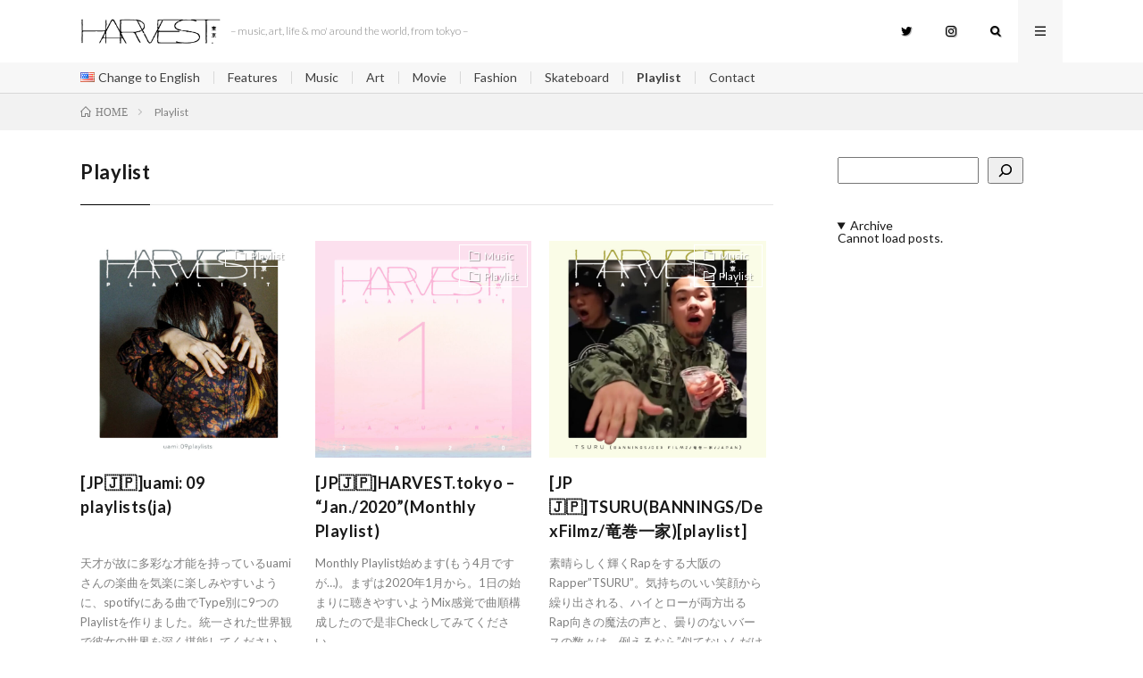

--- FILE ---
content_type: text/html; charset=UTF-8
request_url: http://harvest.tokyo/category/playlist/
body_size: 16142
content:
<!DOCTYPE html>
<html lang="ja" prefix="og: http://ogp.me/ns#">
<head prefix="og: http://ogp.me/ns# fb: http://ogp.me/ns/fb# article: http://ogp.me/ns/article#">
<meta charset="UTF-8">
<title>Playlist│HARVEST</title>
<meta name='robots' content='max-image-preview:large' />
<link rel="alternate" href="https://harvest.tokyo/category/playlist/" hreflang="ja" />
<link rel="alternate" href="https://harvest.tokyo/category/playlist-en/" hreflang="en" />
<link rel='dns-prefetch' href='//webfonts.xserver.jp' />
<link rel='dns-prefetch' href='//www.googletagmanager.com' />
<style id='wp-img-auto-sizes-contain-inline-css' type='text/css'>
img:is([sizes=auto i],[sizes^="auto," i]){contain-intrinsic-size:3000px 1500px}
/*# sourceURL=wp-img-auto-sizes-contain-inline-css */
</style>
<style id='wp-block-library-inline-css' type='text/css'>
:root{--wp-block-synced-color:#7a00df;--wp-block-synced-color--rgb:122,0,223;--wp-bound-block-color:var(--wp-block-synced-color);--wp-editor-canvas-background:#ddd;--wp-admin-theme-color:#007cba;--wp-admin-theme-color--rgb:0,124,186;--wp-admin-theme-color-darker-10:#006ba1;--wp-admin-theme-color-darker-10--rgb:0,107,160.5;--wp-admin-theme-color-darker-20:#005a87;--wp-admin-theme-color-darker-20--rgb:0,90,135;--wp-admin-border-width-focus:2px}@media (min-resolution:192dpi){:root{--wp-admin-border-width-focus:1.5px}}.wp-element-button{cursor:pointer}:root .has-very-light-gray-background-color{background-color:#eee}:root .has-very-dark-gray-background-color{background-color:#313131}:root .has-very-light-gray-color{color:#eee}:root .has-very-dark-gray-color{color:#313131}:root .has-vivid-green-cyan-to-vivid-cyan-blue-gradient-background{background:linear-gradient(135deg,#00d084,#0693e3)}:root .has-purple-crush-gradient-background{background:linear-gradient(135deg,#34e2e4,#4721fb 50%,#ab1dfe)}:root .has-hazy-dawn-gradient-background{background:linear-gradient(135deg,#faaca8,#dad0ec)}:root .has-subdued-olive-gradient-background{background:linear-gradient(135deg,#fafae1,#67a671)}:root .has-atomic-cream-gradient-background{background:linear-gradient(135deg,#fdd79a,#004a59)}:root .has-nightshade-gradient-background{background:linear-gradient(135deg,#330968,#31cdcf)}:root .has-midnight-gradient-background{background:linear-gradient(135deg,#020381,#2874fc)}:root{--wp--preset--font-size--normal:16px;--wp--preset--font-size--huge:42px}.has-regular-font-size{font-size:1em}.has-larger-font-size{font-size:2.625em}.has-normal-font-size{font-size:var(--wp--preset--font-size--normal)}.has-huge-font-size{font-size:var(--wp--preset--font-size--huge)}.has-text-align-center{text-align:center}.has-text-align-left{text-align:left}.has-text-align-right{text-align:right}.has-fit-text{white-space:nowrap!important}#end-resizable-editor-section{display:none}.aligncenter{clear:both}.items-justified-left{justify-content:flex-start}.items-justified-center{justify-content:center}.items-justified-right{justify-content:flex-end}.items-justified-space-between{justify-content:space-between}.screen-reader-text{border:0;clip-path:inset(50%);height:1px;margin:-1px;overflow:hidden;padding:0;position:absolute;width:1px;word-wrap:normal!important}.screen-reader-text:focus{background-color:#ddd;clip-path:none;color:#444;display:block;font-size:1em;height:auto;left:5px;line-height:normal;padding:15px 23px 14px;text-decoration:none;top:5px;width:auto;z-index:100000}html :where(.has-border-color){border-style:solid}html :where([style*=border-top-color]){border-top-style:solid}html :where([style*=border-right-color]){border-right-style:solid}html :where([style*=border-bottom-color]){border-bottom-style:solid}html :where([style*=border-left-color]){border-left-style:solid}html :where([style*=border-width]){border-style:solid}html :where([style*=border-top-width]){border-top-style:solid}html :where([style*=border-right-width]){border-right-style:solid}html :where([style*=border-bottom-width]){border-bottom-style:solid}html :where([style*=border-left-width]){border-left-style:solid}html :where(img[class*=wp-image-]){height:auto;max-width:100%}:where(figure){margin:0 0 1em}html :where(.is-position-sticky){--wp-admin--admin-bar--position-offset:var(--wp-admin--admin-bar--height,0px)}@media screen and (max-width:600px){html :where(.is-position-sticky){--wp-admin--admin-bar--position-offset:0px}}

/*# sourceURL=wp-block-library-inline-css */
</style><style id='wp-block-archives-inline-css' type='text/css'>
.wp-block-archives{box-sizing:border-box}.wp-block-archives-dropdown label{display:block}
/*# sourceURL=http://harvest.tokyo/wp-includes/blocks/archives/style.min.css */
</style>
<style id='wp-block-categories-inline-css' type='text/css'>
.wp-block-categories{box-sizing:border-box}.wp-block-categories.alignleft{margin-right:2em}.wp-block-categories.alignright{margin-left:2em}.wp-block-categories.wp-block-categories-dropdown.aligncenter{text-align:center}.wp-block-categories .wp-block-categories__label{display:block;width:100%}
/*# sourceURL=http://harvest.tokyo/wp-includes/blocks/categories/style.min.css */
</style>
<style id='wp-block-heading-inline-css' type='text/css'>
h1:where(.wp-block-heading).has-background,h2:where(.wp-block-heading).has-background,h3:where(.wp-block-heading).has-background,h4:where(.wp-block-heading).has-background,h5:where(.wp-block-heading).has-background,h6:where(.wp-block-heading).has-background{padding:1.25em 2.375em}h1.has-text-align-left[style*=writing-mode]:where([style*=vertical-lr]),h1.has-text-align-right[style*=writing-mode]:where([style*=vertical-rl]),h2.has-text-align-left[style*=writing-mode]:where([style*=vertical-lr]),h2.has-text-align-right[style*=writing-mode]:where([style*=vertical-rl]),h3.has-text-align-left[style*=writing-mode]:where([style*=vertical-lr]),h3.has-text-align-right[style*=writing-mode]:where([style*=vertical-rl]),h4.has-text-align-left[style*=writing-mode]:where([style*=vertical-lr]),h4.has-text-align-right[style*=writing-mode]:where([style*=vertical-rl]),h5.has-text-align-left[style*=writing-mode]:where([style*=vertical-lr]),h5.has-text-align-right[style*=writing-mode]:where([style*=vertical-rl]),h6.has-text-align-left[style*=writing-mode]:where([style*=vertical-lr]),h6.has-text-align-right[style*=writing-mode]:where([style*=vertical-rl]){rotate:180deg}
/*# sourceURL=http://harvest.tokyo/wp-includes/blocks/heading/style.min.css */
</style>
<style id='wp-block-search-inline-css' type='text/css'>
.wp-block-search__button{margin-left:10px;word-break:normal}.wp-block-search__button.has-icon{line-height:0}.wp-block-search__button svg{height:1.25em;min-height:24px;min-width:24px;width:1.25em;fill:currentColor;vertical-align:text-bottom}:where(.wp-block-search__button){border:1px solid #ccc;padding:6px 10px}.wp-block-search__inside-wrapper{display:flex;flex:auto;flex-wrap:nowrap;max-width:100%}.wp-block-search__label{width:100%}.wp-block-search.wp-block-search__button-only .wp-block-search__button{box-sizing:border-box;display:flex;flex-shrink:0;justify-content:center;margin-left:0;max-width:100%}.wp-block-search.wp-block-search__button-only .wp-block-search__inside-wrapper{min-width:0!important;transition-property:width}.wp-block-search.wp-block-search__button-only .wp-block-search__input{flex-basis:100%;transition-duration:.3s}.wp-block-search.wp-block-search__button-only.wp-block-search__searchfield-hidden,.wp-block-search.wp-block-search__button-only.wp-block-search__searchfield-hidden .wp-block-search__inside-wrapper{overflow:hidden}.wp-block-search.wp-block-search__button-only.wp-block-search__searchfield-hidden .wp-block-search__input{border-left-width:0!important;border-right-width:0!important;flex-basis:0;flex-grow:0;margin:0;min-width:0!important;padding-left:0!important;padding-right:0!important;width:0!important}:where(.wp-block-search__input){appearance:none;border:1px solid #949494;flex-grow:1;font-family:inherit;font-size:inherit;font-style:inherit;font-weight:inherit;letter-spacing:inherit;line-height:inherit;margin-left:0;margin-right:0;min-width:3rem;padding:8px;text-decoration:unset!important;text-transform:inherit}:where(.wp-block-search__button-inside .wp-block-search__inside-wrapper){background-color:#fff;border:1px solid #949494;box-sizing:border-box;padding:4px}:where(.wp-block-search__button-inside .wp-block-search__inside-wrapper) .wp-block-search__input{border:none;border-radius:0;padding:0 4px}:where(.wp-block-search__button-inside .wp-block-search__inside-wrapper) .wp-block-search__input:focus{outline:none}:where(.wp-block-search__button-inside .wp-block-search__inside-wrapper) :where(.wp-block-search__button){padding:4px 8px}.wp-block-search.aligncenter .wp-block-search__inside-wrapper{margin:auto}.wp-block[data-align=right] .wp-block-search.wp-block-search__button-only .wp-block-search__inside-wrapper{float:right}
/*# sourceURL=http://harvest.tokyo/wp-includes/blocks/search/style.min.css */
</style>
<style id='wp-block-details-inline-css' type='text/css'>
.wp-block-details{box-sizing:border-box}.wp-block-details summary{cursor:pointer}
/*# sourceURL=http://harvest.tokyo/wp-includes/blocks/details/style.min.css */
</style>
<style id='wp-block-group-inline-css' type='text/css'>
.wp-block-group{box-sizing:border-box}:where(.wp-block-group.wp-block-group-is-layout-constrained){position:relative}
/*# sourceURL=http://harvest.tokyo/wp-includes/blocks/group/style.min.css */
</style>
<style id='wp-block-paragraph-inline-css' type='text/css'>
.is-small-text{font-size:.875em}.is-regular-text{font-size:1em}.is-large-text{font-size:2.25em}.is-larger-text{font-size:3em}.has-drop-cap:not(:focus):first-letter{float:left;font-size:8.4em;font-style:normal;font-weight:100;line-height:.68;margin:.05em .1em 0 0;text-transform:uppercase}body.rtl .has-drop-cap:not(:focus):first-letter{float:none;margin-left:.1em}p.has-drop-cap.has-background{overflow:hidden}:root :where(p.has-background){padding:1.25em 2.375em}:where(p.has-text-color:not(.has-link-color)) a{color:inherit}p.has-text-align-left[style*="writing-mode:vertical-lr"],p.has-text-align-right[style*="writing-mode:vertical-rl"]{rotate:180deg}
/*# sourceURL=http://harvest.tokyo/wp-includes/blocks/paragraph/style.min.css */
</style>
<style id='js-archive-list-archive-widget-style-inline-css' type='text/css'>
/*!***************************************************************************************************************************************************************************************************************************************!*\
  !*** css ./node_modules/css-loader/dist/cjs.js??ruleSet[1].rules[4].use[1]!./node_modules/postcss-loader/dist/cjs.js??ruleSet[1].rules[4].use[2]!./node_modules/sass-loader/dist/cjs.js??ruleSet[1].rules[4].use[3]!./src/style.scss ***!
  \***************************************************************************************************************************************************************************************************************************************/
@charset "UTF-8";
/**
 * The following styles get applied both on the front of your site
 * and in the editor.
 *
 * Replace them with your own styles or remove the file completely.
 */
.js-archive-list a,
.js-archive-list a:focus,
.js-archive-list a:hover {
  text-decoration: none;
}
.js-archive-list .loading {
  display: inline-block;
  padding-left: 5px;
  vertical-align: middle;
  width: 25px;
}

.jal-hide {
  display: none;
}

.widget_jaw_widget ul.jaw_widget,
ul.jaw_widget ul,
body .wp-block-js-archive-list-archive-widget ul.jaw_widget,
body .wp-block-js-archive-list-archive-widget ul.jaw_widget ul,
body ul.jaw_widget {
  list-style: none;
  margin-left: 0;
  padding-left: 0;
}

.widget_jaw_widget ul.jaw_widget li,
.wp-block-js-archive-list-archive-widget ul.jaw_widget li,
.jaw_widget ul li {
  padding-left: 1rem;
  list-style: none;
}
.widget_jaw_widget ul.jaw_widget li::before,
.wp-block-js-archive-list-archive-widget ul.jaw_widget li::before,
.jaw_widget ul li::before {
  content: "";
}
.widget_jaw_widget ul.jaw_widget li .post-date,
.wp-block-js-archive-list-archive-widget ul.jaw_widget li .post-date,
.jaw_widget ul li .post-date {
  padding-left: 5px;
}
.widget_jaw_widget ul.jaw_widget li .post-date::before,
.wp-block-js-archive-list-archive-widget ul.jaw_widget li .post-date::before,
.jaw_widget ul li .post-date::before {
  content: "—";
  padding-right: 5px;
}

/** Bullet's padding **/
.jaw_symbol {
  margin-right: 0.5rem;
}

/*# sourceMappingURL=style-index.css.map*/
/*# sourceURL=http://harvest.tokyo/wp-content/plugins/jquery-archive-list-widget/build/style-index.css */
</style>
<style id='global-styles-inline-css' type='text/css'>
:root{--wp--preset--aspect-ratio--square: 1;--wp--preset--aspect-ratio--4-3: 4/3;--wp--preset--aspect-ratio--3-4: 3/4;--wp--preset--aspect-ratio--3-2: 3/2;--wp--preset--aspect-ratio--2-3: 2/3;--wp--preset--aspect-ratio--16-9: 16/9;--wp--preset--aspect-ratio--9-16: 9/16;--wp--preset--color--black: #000000;--wp--preset--color--cyan-bluish-gray: #abb8c3;--wp--preset--color--white: #ffffff;--wp--preset--color--pale-pink: #f78da7;--wp--preset--color--vivid-red: #cf2e2e;--wp--preset--color--luminous-vivid-orange: #ff6900;--wp--preset--color--luminous-vivid-amber: #fcb900;--wp--preset--color--light-green-cyan: #7bdcb5;--wp--preset--color--vivid-green-cyan: #00d084;--wp--preset--color--pale-cyan-blue: #8ed1fc;--wp--preset--color--vivid-cyan-blue: #0693e3;--wp--preset--color--vivid-purple: #9b51e0;--wp--preset--gradient--vivid-cyan-blue-to-vivid-purple: linear-gradient(135deg,rgb(6,147,227) 0%,rgb(155,81,224) 100%);--wp--preset--gradient--light-green-cyan-to-vivid-green-cyan: linear-gradient(135deg,rgb(122,220,180) 0%,rgb(0,208,130) 100%);--wp--preset--gradient--luminous-vivid-amber-to-luminous-vivid-orange: linear-gradient(135deg,rgb(252,185,0) 0%,rgb(255,105,0) 100%);--wp--preset--gradient--luminous-vivid-orange-to-vivid-red: linear-gradient(135deg,rgb(255,105,0) 0%,rgb(207,46,46) 100%);--wp--preset--gradient--very-light-gray-to-cyan-bluish-gray: linear-gradient(135deg,rgb(238,238,238) 0%,rgb(169,184,195) 100%);--wp--preset--gradient--cool-to-warm-spectrum: linear-gradient(135deg,rgb(74,234,220) 0%,rgb(151,120,209) 20%,rgb(207,42,186) 40%,rgb(238,44,130) 60%,rgb(251,105,98) 80%,rgb(254,248,76) 100%);--wp--preset--gradient--blush-light-purple: linear-gradient(135deg,rgb(255,206,236) 0%,rgb(152,150,240) 100%);--wp--preset--gradient--blush-bordeaux: linear-gradient(135deg,rgb(254,205,165) 0%,rgb(254,45,45) 50%,rgb(107,0,62) 100%);--wp--preset--gradient--luminous-dusk: linear-gradient(135deg,rgb(255,203,112) 0%,rgb(199,81,192) 50%,rgb(65,88,208) 100%);--wp--preset--gradient--pale-ocean: linear-gradient(135deg,rgb(255,245,203) 0%,rgb(182,227,212) 50%,rgb(51,167,181) 100%);--wp--preset--gradient--electric-grass: linear-gradient(135deg,rgb(202,248,128) 0%,rgb(113,206,126) 100%);--wp--preset--gradient--midnight: linear-gradient(135deg,rgb(2,3,129) 0%,rgb(40,116,252) 100%);--wp--preset--font-size--small: 13px;--wp--preset--font-size--medium: 20px;--wp--preset--font-size--large: 36px;--wp--preset--font-size--x-large: 42px;--wp--preset--spacing--20: 0.44rem;--wp--preset--spacing--30: 0.67rem;--wp--preset--spacing--40: 1rem;--wp--preset--spacing--50: 1.5rem;--wp--preset--spacing--60: 2.25rem;--wp--preset--spacing--70: 3.38rem;--wp--preset--spacing--80: 5.06rem;--wp--preset--shadow--natural: 6px 6px 9px rgba(0, 0, 0, 0.2);--wp--preset--shadow--deep: 12px 12px 50px rgba(0, 0, 0, 0.4);--wp--preset--shadow--sharp: 6px 6px 0px rgba(0, 0, 0, 0.2);--wp--preset--shadow--outlined: 6px 6px 0px -3px rgb(255, 255, 255), 6px 6px rgb(0, 0, 0);--wp--preset--shadow--crisp: 6px 6px 0px rgb(0, 0, 0);}:where(.is-layout-flex){gap: 0.5em;}:where(.is-layout-grid){gap: 0.5em;}body .is-layout-flex{display: flex;}.is-layout-flex{flex-wrap: wrap;align-items: center;}.is-layout-flex > :is(*, div){margin: 0;}body .is-layout-grid{display: grid;}.is-layout-grid > :is(*, div){margin: 0;}:where(.wp-block-columns.is-layout-flex){gap: 2em;}:where(.wp-block-columns.is-layout-grid){gap: 2em;}:where(.wp-block-post-template.is-layout-flex){gap: 1.25em;}:where(.wp-block-post-template.is-layout-grid){gap: 1.25em;}.has-black-color{color: var(--wp--preset--color--black) !important;}.has-cyan-bluish-gray-color{color: var(--wp--preset--color--cyan-bluish-gray) !important;}.has-white-color{color: var(--wp--preset--color--white) !important;}.has-pale-pink-color{color: var(--wp--preset--color--pale-pink) !important;}.has-vivid-red-color{color: var(--wp--preset--color--vivid-red) !important;}.has-luminous-vivid-orange-color{color: var(--wp--preset--color--luminous-vivid-orange) !important;}.has-luminous-vivid-amber-color{color: var(--wp--preset--color--luminous-vivid-amber) !important;}.has-light-green-cyan-color{color: var(--wp--preset--color--light-green-cyan) !important;}.has-vivid-green-cyan-color{color: var(--wp--preset--color--vivid-green-cyan) !important;}.has-pale-cyan-blue-color{color: var(--wp--preset--color--pale-cyan-blue) !important;}.has-vivid-cyan-blue-color{color: var(--wp--preset--color--vivid-cyan-blue) !important;}.has-vivid-purple-color{color: var(--wp--preset--color--vivid-purple) !important;}.has-black-background-color{background-color: var(--wp--preset--color--black) !important;}.has-cyan-bluish-gray-background-color{background-color: var(--wp--preset--color--cyan-bluish-gray) !important;}.has-white-background-color{background-color: var(--wp--preset--color--white) !important;}.has-pale-pink-background-color{background-color: var(--wp--preset--color--pale-pink) !important;}.has-vivid-red-background-color{background-color: var(--wp--preset--color--vivid-red) !important;}.has-luminous-vivid-orange-background-color{background-color: var(--wp--preset--color--luminous-vivid-orange) !important;}.has-luminous-vivid-amber-background-color{background-color: var(--wp--preset--color--luminous-vivid-amber) !important;}.has-light-green-cyan-background-color{background-color: var(--wp--preset--color--light-green-cyan) !important;}.has-vivid-green-cyan-background-color{background-color: var(--wp--preset--color--vivid-green-cyan) !important;}.has-pale-cyan-blue-background-color{background-color: var(--wp--preset--color--pale-cyan-blue) !important;}.has-vivid-cyan-blue-background-color{background-color: var(--wp--preset--color--vivid-cyan-blue) !important;}.has-vivid-purple-background-color{background-color: var(--wp--preset--color--vivid-purple) !important;}.has-black-border-color{border-color: var(--wp--preset--color--black) !important;}.has-cyan-bluish-gray-border-color{border-color: var(--wp--preset--color--cyan-bluish-gray) !important;}.has-white-border-color{border-color: var(--wp--preset--color--white) !important;}.has-pale-pink-border-color{border-color: var(--wp--preset--color--pale-pink) !important;}.has-vivid-red-border-color{border-color: var(--wp--preset--color--vivid-red) !important;}.has-luminous-vivid-orange-border-color{border-color: var(--wp--preset--color--luminous-vivid-orange) !important;}.has-luminous-vivid-amber-border-color{border-color: var(--wp--preset--color--luminous-vivid-amber) !important;}.has-light-green-cyan-border-color{border-color: var(--wp--preset--color--light-green-cyan) !important;}.has-vivid-green-cyan-border-color{border-color: var(--wp--preset--color--vivid-green-cyan) !important;}.has-pale-cyan-blue-border-color{border-color: var(--wp--preset--color--pale-cyan-blue) !important;}.has-vivid-cyan-blue-border-color{border-color: var(--wp--preset--color--vivid-cyan-blue) !important;}.has-vivid-purple-border-color{border-color: var(--wp--preset--color--vivid-purple) !important;}.has-vivid-cyan-blue-to-vivid-purple-gradient-background{background: var(--wp--preset--gradient--vivid-cyan-blue-to-vivid-purple) !important;}.has-light-green-cyan-to-vivid-green-cyan-gradient-background{background: var(--wp--preset--gradient--light-green-cyan-to-vivid-green-cyan) !important;}.has-luminous-vivid-amber-to-luminous-vivid-orange-gradient-background{background: var(--wp--preset--gradient--luminous-vivid-amber-to-luminous-vivid-orange) !important;}.has-luminous-vivid-orange-to-vivid-red-gradient-background{background: var(--wp--preset--gradient--luminous-vivid-orange-to-vivid-red) !important;}.has-very-light-gray-to-cyan-bluish-gray-gradient-background{background: var(--wp--preset--gradient--very-light-gray-to-cyan-bluish-gray) !important;}.has-cool-to-warm-spectrum-gradient-background{background: var(--wp--preset--gradient--cool-to-warm-spectrum) !important;}.has-blush-light-purple-gradient-background{background: var(--wp--preset--gradient--blush-light-purple) !important;}.has-blush-bordeaux-gradient-background{background: var(--wp--preset--gradient--blush-bordeaux) !important;}.has-luminous-dusk-gradient-background{background: var(--wp--preset--gradient--luminous-dusk) !important;}.has-pale-ocean-gradient-background{background: var(--wp--preset--gradient--pale-ocean) !important;}.has-electric-grass-gradient-background{background: var(--wp--preset--gradient--electric-grass) !important;}.has-midnight-gradient-background{background: var(--wp--preset--gradient--midnight) !important;}.has-small-font-size{font-size: var(--wp--preset--font-size--small) !important;}.has-medium-font-size{font-size: var(--wp--preset--font-size--medium) !important;}.has-large-font-size{font-size: var(--wp--preset--font-size--large) !important;}.has-x-large-font-size{font-size: var(--wp--preset--font-size--x-large) !important;}
/*# sourceURL=global-styles-inline-css */
</style>

<style id='classic-theme-styles-inline-css' type='text/css'>
/*! This file is auto-generated */
.wp-block-button__link{color:#fff;background-color:#32373c;border-radius:9999px;box-shadow:none;text-decoration:none;padding:calc(.667em + 2px) calc(1.333em + 2px);font-size:1.125em}.wp-block-file__button{background:#32373c;color:#fff;text-decoration:none}
/*# sourceURL=/wp-includes/css/classic-themes.min.css */
</style>
<link rel='stylesheet' id='contact-form-7-css' href='http://harvest.tokyo/wp-content/plugins/contact-form-7/includes/css/styles.css?ver=6.0.4' type='text/css' media='all' />
<script type="text/javascript" src="http://harvest.tokyo/wp-includes/js/jquery/jquery.min.js?ver=3.7.1" id="jquery-core-js"></script>
<script type="text/javascript" src="http://harvest.tokyo/wp-includes/js/jquery/jquery-migrate.min.js?ver=3.4.1" id="jquery-migrate-js"></script>
<script type="text/javascript" src="//webfonts.xserver.jp/js/xserverv3.js?fadein=0&amp;ver=2.0.8" id="typesquare_std-js"></script>
<link rel="https://api.w.org/" href="https://harvest.tokyo/wp-json/" /><link rel="alternate" title="JSON" type="application/json" href="https://harvest.tokyo/wp-json/wp/v2/categories/29" /><meta name="generator" content="Site Kit by Google 1.148.0" /><link rel="stylesheet" href="http://harvest.tokyo/wp-content/themes/lionmedia/style.css">
<link rel="stylesheet" href="http://harvest.tokyo/wp-content/themes/lionmedia-child/style.css">
<link rel="stylesheet" href="http://harvest.tokyo/wp-content/themes/lionmedia/css/icon.css">
<link rel="stylesheet" href="https://fonts.googleapis.com/css?family=Lato:400,700,900">
<meta http-equiv="X-UA-Compatible" content="IE=edge">
<meta name="viewport" content="width=device-width, initial-scale=1, shrink-to-fit=no">
<link rel="dns-prefetch" href="//www.google.com">
<link rel="dns-prefetch" href="//www.google-analytics.com">
<link rel="dns-prefetch" href="//fonts.googleapis.com">
<link rel="dns-prefetch" href="//fonts.gstatic.com">
<link rel="dns-prefetch" href="//pagead2.googlesyndication.com">
<link rel="dns-prefetch" href="//googleads.g.doubleclick.net">
<link rel="dns-prefetch" href="//www.gstatic.com">
<style type="text/css">
.l-header,
.searchNavi__title,
.key__cat,
.eyecatch__cat,
.rankingBox__title,
.categoryDescription,
.pagetop,
.contactTable__header .required,
.heading.heading-primary .heading__bg,
.btn__link:hover,
.widget .tag-cloud-link:hover,
.comment-respond .submit:hover,
.comments__list .comment-reply-link:hover,
.widget .calendar_wrap tbody a:hover,
.comments__list .comment-meta,
.ctaPost__btn{background:#ffffff;}

.heading.heading-first,
.heading.heading-widget::before,
.heading.heading-footer::before,
.btn__link,
.widget .tag-cloud-link,
.comment-respond .submit,
.comments__list .comment-reply-link,
.content a:hover,
.t-light .l-footer,
.ctaPost__btn{border-color:#ffffff;}

.categoryBox__title,
.dateList__item a[rel=tag]:hover,
.dateList__item a[rel=category]:hover,
.copySns__copyLink:hover,
.btn__link,
.widget .tag-cloud-link,
.comment-respond .submit,
.comments__list .comment-reply-link,
.widget a:hover,
.widget ul li .rsswidget,
.content a,
.related__title,
.ctaPost__btn:hover{color:#ffffff;}

.c-user01 {color:#000 !important}
.bgc-user01 {background:#000 !important}
.hc-user01:hover {color:#000 !important}
.c-user02 {color:#000 !important}
.bgc-user02 {background:#000 !important}
.hc-user02:hover {color:#000 !important}
.c-user03 {color:#000 !important}
.bgc-user03 {background:#000 !important}
.hc-user03:hover {color:#000 !important}
.c-user04 {color:#000 !important}
.bgc-user04 {background:#000 !important}
.hc-user04:hover {color:#000 !important}
.c-user05 {color:#000 !important}
.bgc-user05 {background:#000 !important}
.hc-user05:hover {color:#000 !important}

</style>
<style type="text/css">.broken_link, a.broken_link {
	text-decoration: line-through;
}</style><link rel="icon" href="https://harvest.tokyo/wp-content/uploads/2018/03/A-150x150.jpeg" sizes="32x32" />
<link rel="icon" href="https://harvest.tokyo/wp-content/uploads/2018/03/A.jpeg" sizes="192x192" />
<link rel="apple-touch-icon" href="https://harvest.tokyo/wp-content/uploads/2018/03/A.jpeg" />
<meta name="msapplication-TileImage" content="https://harvest.tokyo/wp-content/uploads/2018/03/A.jpeg" />
<meta property="og:site_name" content="HARVEST" />
<meta property="og:type" content="website" />
<meta property="og:title" content="Playlist│HARVEST" />
<meta property="og:description" content="- music, art, life &amp; mo&#039; around the world, from tokyo -" />
<meta property="og:url" content="https://harvest.tokyo/category/playlist/" />
<meta property="og:image" content="http://harvest2020.xsrv.jp/wp-content/uploads/2025/03/harvest_ogp.jpg" />
<meta name="twitter:card" content="summary" />








<link href="https://fonts.googleapis.com/css?family=Lato:300" rel="stylesheet">
<meta name="twitter:card" content="summary_large_image">
<meta name="twitter:site" content="@HARVEST_TOKYO">
<meta name="twitter:creator" content="@HARVEST_TOKYO" />
<meta name="twitter:url" content="http://harvest.tokyo/category/playlist/" />
<meta name="twitter:title" content="  Playlist">
<meta name="twitter:description" content="天才が故に多彩な才能を持っているuamiさんの楽曲を気楽に楽しみやすいように、spotifyにある曲でType別...">
<meta name="twitter:image" content="https://harvest.tokyo/wp-content/uploads/2020/09/uami_09pl.jpg">


<script data-ad-client="ca-pub-6735491662512806" async src="https://pagead2.googlesyndication.com/pagead/js/adsbygoogle.js"></script>
</head>





<body class="t-light">

  
  <!--l-header-->
  <header class="l-header">
    <div class="container">
      
      <div class="siteTitle">

              <p class="siteTitle__logo">
          <a class="siteTitle__link" href="https://harvest.tokyo">
            <img src="https://harvest.tokyo/wp-content/uploads/2019/11/logo_w_.jpg" class="siteTitle__img" alt="HARVEST" width="2000" height="380" >          </a>
          <span class="siteTitle__sub">&#8211; music, art, life &amp; mo&#039; around the world, from tokyo &#8211;</span>
		</p>	        </div>
      
      <nav class="menuNavi">      
                <ul class="menuNavi__list">
		              <li class="menuNavi__item u-none-sp u-txtShdw"><a class="menuNavi__link icon-twitter" href="https://twitter.com/HARVEST_TOKYO"></a></li>
		              <li class="menuNavi__item u-none-sp u-txtShdw"><a class="menuNavi__link icon-instagram" href="http://instagram.com/harvest.tokyo"></a></li>
		              <li class="menuNavi__item u-txtShdw"><span class="menuNavi__link icon-search" id="menuNavi__search" onclick="toggle__search();"></span></li>
            <li class="menuNavi__item u-txtShdw"><span class="menuNavi__link menuNavi__link-current icon-menu" id="menuNavi__menu" onclick="toggle__menu();"></span></li>
                  </ul>
      </nav>
      
    </div>
  
  <!--l-extra-->
        <div class="l-extraNone" id="extra__search">
      <div class="container">
        <div class="searchNavi">
                    
                <div class="searchBox">
        <form class="searchBox__form" method="get" target="_top" action="https://harvest.tokyo/" >
          <input class="searchBox__input" type="text" maxlength="50" name="s" placeholder="記事検索"><button class="searchBox__submit icon-search" type="submit" value="search"> </button>
        </form>
      </div>        </div>
      </div>
    </div>
        
    <div class="l-extra" id="extra__menu">
      <div class="container container-max">
        <nav class="globalNavi">
          <ul class="globalNavi__list">
          	        <li id="menu-item-14897-en" class="lang-item lang-item-5 lang-item-en lang-item-first menu-item menu-item-type-custom menu-item-object-custom menu-item-14897-en"><a href="https://harvest.tokyo/category/playlist-en/" hreflang="en-US" lang="en-US"><img src="[data-uri]" alt="" width="16" height="11" style="width: 16px; height: 11px;" /><span style="margin-left:0.3em;">Change to English</span></a></li>
<li id="menu-item-14917" class="menu-item menu-item-type-taxonomy menu-item-object-category menu-item-14917"><a href="https://harvest.tokyo/category/feature/">Features</a></li>
<li id="menu-item-14893" class="menu-item menu-item-type-taxonomy menu-item-object-category menu-item-14893"><a href="https://harvest.tokyo/category/music/">Music</a></li>
<li id="menu-item-14894" class="menu-item menu-item-type-taxonomy menu-item-object-category menu-item-14894"><a href="https://harvest.tokyo/category/art/">Art</a></li>
<li id="menu-item-14903" class="menu-item menu-item-type-taxonomy menu-item-object-category menu-item-14903"><a href="https://harvest.tokyo/category/movie/">Movie</a></li>
<li id="menu-item-14862" class="menu-item menu-item-type-taxonomy menu-item-object-category menu-item-14862"><a href="https://harvest.tokyo/category/fashion/">Fashion</a></li>
<li id="menu-item-14863" class="menu-item menu-item-type-taxonomy menu-item-object-category menu-item-14863"><a href="https://harvest.tokyo/category/skateboard/">Skateboard</a></li>
<li id="menu-item-14864" class="menu-item menu-item-type-taxonomy menu-item-object-category current-menu-item menu-item-14864"><a href="https://harvest.tokyo/category/playlist/" aria-current="page">Playlist</a></li>
<li id="menu-item-14678" class="menu-item menu-item-type-post_type menu-item-object-page menu-item-14678"><a href="https://harvest.tokyo/mail/">Contact</a></li>
	                                    
                          <li class="menu-item u-none-pc"><a class="icon-twitter" href="https://twitter.com/HARVEST_TOKYO"></a></li>
                          <li class="menu-item u-none-pc"><a class="icon-instagram" href="http://instagram.com/harvest.tokyo"></a></li>
		                
                    </ul>
        </nav>
      </div>
    </div>
  <!--/l-extra-->


  </header>
  <!--/l-header-->

<div class="breadcrumb" ><div class="container" ><ul class="breadcrumb__list"><li class="breadcrumb__item" itemscope itemtype="http://data-vocabulary.org/Breadcrumb"><a href="https://harvest.tokyo/" itemprop="url"><span class="icon-home" itemprop="title">HOME</span></a></li><li class="breadcrumb__item">Playlist</li></ul></div></div>   
  <!-- l-wrapper -->
  <div class="l-wrapper">
	<div class="sp-player">
  <iframe src="https://open.spotify.com/embed/playlist/5UNGBO9czDoBTjNuWJB3Kn" width="100%" height="160px" frameborder="0" allowtransparency="true" allow="encrypted-media"></iframe>
</div>
    <!-- l-main -->
    <main class="l-main">
	  
            <header class="archiveTitle">
        <h1 class="heading heading-first">Playlist</h1>
		      </header>
            
      	  
	          <div class="archive">
	    	                  <article class="archiveItem
	         archiveItem-wideSp">
        
        <div class="eyecatch eyecatch-archive">
                    <span class="eyecatch__cat bgc u-txtShdw"><a href="https://harvest.tokyo/category/playlist/" rel="category tag">Playlist</a></span>
          <a href="https://harvest.tokyo/2020_09_uami-playlists-ja/"><img width="730" height="730" src="https://harvest.tokyo/wp-content/uploads/2020/09/uami_09pl-730x730.jpg" class="attachment-icatch size-icatch wp-post-image" alt="" decoding="async" fetchpriority="high" /></a>
        </div>
        


<a class=" hc" href="https://harvest.tokyo/2020_09_uami-playlists-ja/">
        <h2 class="heading heading-archive">
          [JP&#x1f1ef;&#x1f1f5;]uami: 09 playlists(ja)        </h2>
        
        <p class="archiveItem__text">
		  天才が故に多彩な才能を持っているuamiさんの楽曲を気楽に楽しみやすいように、spotifyにある曲でType別に9つのPlaylistを作りました。統一された世界観で彼女の世界を深く堪能してください。        </p>
      </a>

                <div class="btn btn-right">
          <a class="btn__link" href="https://harvest.tokyo/2020_09_uami-playlists-ja/">続きを読む</a>
        </div>

                        <ul class="dateList dateList-archive">

                    <li class="dateList__item2 icon-calendar">2020.09.29</li>
          
                    <li class="dateList__item2 icon-tag"><a href="https://harvest.tokyo/tag/avant-pop/" rel="tag">#AvantPop</a><span>, </span><a href="https://harvest.tokyo/tag/japanese-pop/" rel="tag">#JapanesePop</a><span>, </span><a href="https://harvest.tokyo/tag/playlist/" rel="tag">#Playlist</a><span>, </span><a href="https://harvest.tokyo/tag/pop/" rel="tag">#Pop</a><span>, </span><a href="https://harvest.tokyo/tag/uami/" rel="tag">#uami</a><span>, </span></li>
                  </ul>
              
      
      </article>
		  		  			                  <article class="archiveItem
	         archiveItem-wideSp">
        
        <div class="eyecatch eyecatch-archive">
                    <span class="eyecatch__cat bgc u-txtShdw"><a href="https://harvest.tokyo/category/music/" rel="category tag">Music</a> <a href="https://harvest.tokyo/category/playlist/" rel="category tag">Playlist</a></span>
          <a href="https://harvest.tokyo/2020_04_monthly-playlist_jan/"><img width="730" height="730" src="https://harvest.tokyo/wp-content/uploads/2020/04/MIX_1-730x730.jpg" class="attachment-icatch size-icatch wp-post-image" alt="" decoding="async" /></a>
        </div>
        


<a class=" hc" href="https://harvest.tokyo/2020_04_monthly-playlist_jan/">
        <h2 class="heading heading-archive">
          [JP&#x1f1ef;&#x1f1f5;]HARVEST.tokyo &#8211; “Jan./2020”(Monthly Playlist)        </h2>
        
        <p class="archiveItem__text">
		  Monthly Playlist始めます(もう4月ですが…)。まずは2020年1月から。1日の始まりに聴きやすいようMix感覚で曲順構成したので是非Checkしてみてください。        </p>
      </a>

                <div class="btn btn-right">
          <a class="btn__link" href="https://harvest.tokyo/2020_04_monthly-playlist_jan/">続きを読む</a>
        </div>

                        <ul class="dateList dateList-archive">

                    <li class="dateList__item2 icon-calendar">2020.04.09</li>
          
                    <li class="dateList__item2 icon-tag"><a href="https://harvest.tokyo/tag/playlist/" rel="tag">#Playlist</a><span>, </span><a href="https://harvest.tokyo/tag/monthly-playlist/" rel="tag">Monthly Playlist</a><span>, </span></li>
                  </ul>
              
      
      </article>
		  		  			                  <article class="archiveItem
	         archiveItem-wideSp">
        
        <div class="eyecatch eyecatch-archive">
                    <span class="eyecatch__cat bgc u-txtShdw"><a href="https://harvest.tokyo/category/music/" rel="category tag">Music</a> <a href="https://harvest.tokyo/category/playlist/" rel="category tag">Playlist</a></span>
          <a href="https://harvest.tokyo/2019_11_tsuru/"><img width="730" height="730" src="https://harvest.tokyo/wp-content/uploads/2019/11/tsuru_playlist-730x730.jpg" class="attachment-icatch size-icatch wp-post-image" alt="" decoding="async" /></a>
        </div>
        


<a class=" hc" href="https://harvest.tokyo/2019_11_tsuru/">
        <h2 class="heading heading-archive">
          [JP&#x1f1ef;&#x1f1f5;]TSURU(BANNINGS/DexFilmz/竜巻一家)[playlist]        </h2>
        
        <p class="archiveItem__text">
		  素晴らしく輝くRapをする大阪のRapper&#8221;TSURU&#8221;。気持ちのいい笑顔から繰り出される、ハイとローが両方出るRap向きの魔法の声と、曇りのないバースの数々は、例えるなら&#8221;似てないんだけどChance The Rapper&#8221;のようで、聴くと&#8221;なんか&#8221;入ってきます。 個人的に日本で好きなRapper10人のうちの1人。現在聴 [&hellip;]        </p>
      </a>

                <div class="btn btn-right">
          <a class="btn__link" href="https://harvest.tokyo/2019_11_tsuru/">続きを読む</a>
        </div>

                        <ul class="dateList dateList-archive">

                    <li class="dateList__item2 icon-calendar">2019.11.16</li>
          
                    <li class="dateList__item2 icon-tag"><a href="https://harvest.tokyo/tag/asian-rap/" rel="tag">#AsianRap</a><span>, </span></li>
                  </ul>
              
      
      </article>
		  		  			                  <article class="archiveItem
	         archiveItem-wideSp">
        
        <div class="eyecatch eyecatch-archive">
                    <span class="eyecatch__cat bgc u-txtShdw"><a href="https://harvest.tokyo/category/music/" rel="category tag">Music</a> <a href="https://harvest.tokyo/category/playlist/" rel="category tag">Playlist</a></span>
          <a href="https://harvest.tokyo/2019_11_manilagrey-2/"><img width="730" height="730" src="https://harvest.tokyo/wp-content/uploads/2019/11/manilagrey_pl-730x730.jpg" class="attachment-icatch size-icatch wp-post-image" alt="" decoding="async" loading="lazy" /></a>
        </div>
        


<a class=" hc" href="https://harvest.tokyo/2019_11_manilagrey-2/">
        <h2 class="heading heading-archive">
          [PH&#x1f1f5;&#x1f1ed;/CA&#x1f1e8;&#x1f1e6;]MANILA GREY(Neeko&#038;Soliven)(1z Co)[playlist]        </h2>
        
        <p class="archiveItem__text">
		  Neeko(左)とSoliven(右)の2人の幼馴染からなるPhilippino-Canadian R&amp;B/Rap Group&#8221;MANILA GREY&#8221;(1z Co)。 彼らのHouse ProducerであるAzel Northの創るUrbanでSmoothなMain Stream寄りのFreshなTrackに、Neekoの端正なキレのいい声とSolivenの柔ら [&hellip;]        </p>
      </a>

                <div class="btn btn-right">
          <a class="btn__link" href="https://harvest.tokyo/2019_11_manilagrey-2/">続きを読む</a>
        </div>

                        <ul class="dateList dateList-archive">

                    <li class="dateList__item2 icon-calendar">2019.11.11</li>
          
                    <li class="dateList__item2 icon-tag"><a href="https://harvest.tokyo/tag/canada/" rel="tag">#Canada</a><span>, </span><a href="https://harvest.tokyo/tag/canadian-rap/" rel="tag">#CanadianRap</a><span>, </span><a href="https://harvest.tokyo/tag/canadian-rnb/" rel="tag">#CanadianRnB</a><span>, </span><a href="https://harvest.tokyo/tag/rap/" rel="tag">#Rap</a><span>, </span><a href="https://harvest.tokyo/tag/rnb/" rel="tag">#RnB</a><span>, </span></li>
                  </ul>
              
      
      </article>
		  		  			                  <article class="archiveItem
	         archiveItem-wideSp">
        
        <div class="eyecatch eyecatch-archive">
                    <span class="eyecatch__cat bgc u-txtShdw"><a href="https://harvest.tokyo/category/music/" rel="category tag">Music</a> <a href="https://harvest.tokyo/category/playlist/" rel="category tag">Playlist</a></span>
          <a href="https://harvest.tokyo/2019_11_delatorvi/"><img width="730" height="730" src="https://harvest.tokyo/wp-content/uploads/2019/11/delatorvi_playlist2-730x730.jpg" class="attachment-icatch size-icatch wp-post-image" alt="" decoding="async" loading="lazy" /></a>
        </div>
        


<a class=" hc" href="https://harvest.tokyo/2019_11_delatorvi/">
        <h2 class="heading heading-archive">
          [BR&#x1f1e7;&#x1f1f7;]Delatorvi(antehype music/Savege Mob)[playlist]        </h2>
        
        <p class="archiveItem__text">
		  Brazil新世代Rapper&#8221;Delatorvi&#8221;(antehype music/Savege Mob)。 Young Thug/Lil Uzi Vart/Travis Schott/Playboi Carti登場以降の現行USシーンを中心としたGlobalなHipHopのTrendと、ブラジルならではのトロピカルな音色や歌心の組み合わせがFreshなBrazil新世代G [&hellip;]        </p>
      </a>

                <div class="btn btn-right">
          <a class="btn__link" href="https://harvest.tokyo/2019_11_delatorvi/">続きを読む</a>
        </div>

                        <ul class="dateList dateList-archive">

                    <li class="dateList__item2 icon-calendar">2019.11.08</li>
          
                    <li class="dateList__item2 icon-tag"><a href="https://harvest.tokyo/tag/brazilian-rap/" rel="tag">#BrazilianRap</a><span>, </span><a href="https://harvest.tokyo/tag/delatorvi/" rel="tag">Delatorvi</a><span>, </span></li>
                  </ul>
              
      
      </article>
		  		  			                  <article class="archiveItem
	         archiveItem-wideSp">
        
        <div class="eyecatch eyecatch-archive">
                    <span class="eyecatch__cat bgc u-txtShdw"><a href="https://harvest.tokyo/category/music/" rel="category tag">Music</a> <a href="https://harvest.tokyo/category/playlist/" rel="category tag">Playlist</a></span>
          <a href="https://harvest.tokyo/2019_11_jom-allmost/"><img width="730" height="730" src="https://harvest.tokyo/wp-content/uploads/2019/11/jom_playlist-730x730.jpg" class="attachment-icatch size-icatch wp-post-image" alt="" decoding="async" loading="lazy" /></a>
        </div>
        


<a class=" hc" href="https://harvest.tokyo/2019_11_jom-allmost/">
        <h2 class="heading heading-archive">
          [PH&#x1f1f5;&#x1f1ed;]Jom(ALLMO$T/PESO GANG) [playlist]        </h2>
        
        <p class="archiveItem__text">
		  No Romeを産んだPhillipineの新しい才能。その名は&#8221;Jom&#8221;(ALLMO$T/PESO GANG/Peso Production)。Romeを少し濃くした感じのタメとハスキーなトーンで奏でる甘くメロディックな旋律は、タガログ語である事を忘れるほどグローバルな様式に洗練されている。 新たなAsianStarの誕生の予感の今、聴ける映像/音源まとめました。        </p>
      </a>

                <div class="btn btn-right">
          <a class="btn__link" href="https://harvest.tokyo/2019_11_jom-allmost/">続きを読む</a>
        </div>

                        <ul class="dateList dateList-archive">

                    <li class="dateList__item2 icon-calendar">2019.11.08</li>
          
                    <li class="dateList__item2 icon-tag"><a href="https://harvest.tokyo/tag/allmost/" rel="tag">#ALLMOST</a><span>, </span><a href="https://harvest.tokyo/tag/asian-rap/" rel="tag">#AsianRap</a><span>, </span><a href="https://harvest.tokyo/tag/philippines/" rel="tag">#Philippines</a><span>, </span><a href="https://harvest.tokyo/tag/jom-en/" rel="tag">JOM</a><span>, </span><a href="https://harvest.tokyo/tag/peso-gang/" rel="tag">PESO GANG</a><span>, </span></li>
                  </ul>
              
      
      </article>
		  		  		        </div>
	  	  
	        
    </main>
    <!-- /l-main -->
    
	    <!-- l-sidebar -->
          <div class="l-sidebar">
	  
<div class="pc-player">
  <iframe src="https://open.spotify.com/embed/playlist/5UNGBO9czDoBTjNuWJB3Kn" width="100%" height="180px" frameborder="0" allowtransparency="true" allow="encrypted-media"></iframe>
</div>
	          <aside class="widget"><form role="search" method="get" action="https://harvest.tokyo/" class="wp-block-search__button-outside wp-block-search__icon-button wp-block-search"    ><label class="wp-block-search__label screen-reader-text" for="wp-block-search__input-1" >検索</label><div class="wp-block-search__inside-wrapper" ><input class="wp-block-search__input" id="wp-block-search__input-1" placeholder="" value="" type="search" name="s" required /><button aria-label="検索" class="wp-block-search__button has-icon wp-element-button" type="submit" ><svg class="search-icon" viewBox="0 0 24 24" width="24" height="24">
					<path d="M13 5c-3.3 0-6 2.7-6 6 0 1.4.5 2.7 1.3 3.7l-3.8 3.8 1.1 1.1 3.8-3.8c1 .8 2.3 1.3 3.7 1.3 3.3 0 6-2.7 6-6S16.3 5 13 5zm0 10.5c-2.5 0-4.5-2-4.5-4.5s2-4.5 4.5-4.5 4.5 2 4.5 4.5-2 4.5-4.5 4.5z"></path>
				</svg></button></div></form></aside><aside class="widget">
<div class="wp-block-group"><div class="wp-block-group__inner-container is-layout-constrained wp-block-group-is-layout-constrained">
<div class="wp-block-group"><div class="wp-block-group__inner-container is-layout-constrained wp-block-group-is-layout-constrained">
<details class="wp-block-details is-layout-flow wp-block-details-is-layout-flow" open><summary>Archive</summary><div id="app" class="wp-block-js-archive-list-archive-widget"  data-title="" data-symbol="0" data-effect="none" data-month_format="full" data-expand="" data-showcount="0" data-showpost="0" data-sortpost="id_asc" data-show_post_date="0" data-show_day_archive="0" data-hide_from_year="" data-onlycategory="0" data-only_sym_link="0" data-accordion="0" data-include_or_exclude="include" data-categories=""></div></details>
</div></div>
</div></div>
</aside><aside class="widget"><iframe loading="lazy" src="https://open.spotify.com/embed/playlist/5UNGBO9czDoBTjNuWJB3Kn" width="100%" height="380" frameborder="0" allowtransparency="true" allow="encrypted-media"></iframe></aside>	  	  
	        <div class="widgetSticky">
        <aside class="widget widget-sticky"><div class="wp-block-group"><div class="wp-block-group__inner-container is-layout-flow wp-block-group-is-layout-flow"><h2 class="wp-block-heading">アーカイブ</h2><ul class="wp-block-archives-list wp-block-archives">	<li><a href='https://harvest.tokyo/2025/03/'>2025年3月</a></li>
	<li><a href='https://harvest.tokyo/2025/02/'>2025年2月</a></li>
	<li><a href='https://harvest.tokyo/2023/02/'>2023年2月</a></li>
	<li><a href='https://harvest.tokyo/2023/01/'>2023年1月</a></li>
	<li><a href='https://harvest.tokyo/2022/05/'>2022年5月</a></li>
	<li><a href='https://harvest.tokyo/2022/04/'>2022年4月</a></li>
	<li><a href='https://harvest.tokyo/2021/12/'>2021年12月</a></li>
	<li><a href='https://harvest.tokyo/2021/11/'>2021年11月</a></li>
	<li><a href='https://harvest.tokyo/2021/10/'>2021年10月</a></li>
	<li><a href='https://harvest.tokyo/2021/09/'>2021年9月</a></li>
	<li><a href='https://harvest.tokyo/2021/08/'>2021年8月</a></li>
	<li><a href='https://harvest.tokyo/2021/07/'>2021年7月</a></li>
	<li><a href='https://harvest.tokyo/2021/06/'>2021年6月</a></li>
	<li><a href='https://harvest.tokyo/2021/05/'>2021年5月</a></li>
	<li><a href='https://harvest.tokyo/2021/04/'>2021年4月</a></li>
	<li><a href='https://harvest.tokyo/2021/03/'>2021年3月</a></li>
	<li><a href='https://harvest.tokyo/2021/02/'>2021年2月</a></li>
	<li><a href='https://harvest.tokyo/2021/01/'>2021年1月</a></li>
	<li><a href='https://harvest.tokyo/2020/12/'>2020年12月</a></li>
	<li><a href='https://harvest.tokyo/2020/11/'>2020年11月</a></li>
	<li><a href='https://harvest.tokyo/2020/10/'>2020年10月</a></li>
	<li><a href='https://harvest.tokyo/2020/09/'>2020年9月</a></li>
	<li><a href='https://harvest.tokyo/2020/08/'>2020年8月</a></li>
	<li><a href='https://harvest.tokyo/2020/07/'>2020年7月</a></li>
	<li><a href='https://harvest.tokyo/2020/06/'>2020年6月</a></li>
	<li><a href='https://harvest.tokyo/2020/05/'>2020年5月</a></li>
	<li><a href='https://harvest.tokyo/2020/04/'>2020年4月</a></li>
	<li><a href='https://harvest.tokyo/2020/03/'>2020年3月</a></li>
	<li><a href='https://harvest.tokyo/2020/02/'>2020年2月</a></li>
	<li><a href='https://harvest.tokyo/2020/01/'>2020年1月</a></li>
	<li><a href='https://harvest.tokyo/2019/12/'>2019年12月</a></li>
	<li><a href='https://harvest.tokyo/2019/11/'>2019年11月</a></li>
	<li><a href='https://harvest.tokyo/2019/10/'>2019年10月</a></li>
	<li><a href='https://harvest.tokyo/2019/09/'>2019年9月</a></li>
	<li><a href='https://harvest.tokyo/2019/08/'>2019年8月</a></li>
	<li><a href='https://harvest.tokyo/2019/07/'>2019年7月</a></li>
	<li><a href='https://harvest.tokyo/2019/06/'>2019年6月</a></li>
	<li><a href='https://harvest.tokyo/2019/05/'>2019年5月</a></li>
	<li><a href='https://harvest.tokyo/2019/04/'>2019年4月</a></li>
	<li><a href='https://harvest.tokyo/2019/03/'>2019年3月</a></li>
	<li><a href='https://harvest.tokyo/2019/02/'>2019年2月</a></li>
	<li><a href='https://harvest.tokyo/2019/01/'>2019年1月</a></li>
	<li><a href='https://harvest.tokyo/2018/09/'>2018年9月</a></li>
	<li><a href='https://harvest.tokyo/2018/08/'>2018年8月</a></li>
	<li><a href='https://harvest.tokyo/2018/06/'>2018年6月</a></li>
	<li><a href='https://harvest.tokyo/2018/05/'>2018年5月</a></li>
	<li><a href='https://harvest.tokyo/2018/04/'>2018年4月</a></li>
</ul></div></div></aside><aside class="widget widget-sticky"><div class="wp-block-group"><div class="wp-block-group__inner-container is-layout-flow wp-block-group-is-layout-flow"><h2 class="wp-block-heading">カテゴリー</h2><ul class="wp-block-categories-list wp-block-categories">	<li class="cat-item cat-item-9"><a href="https://harvest.tokyo/category/art/">Art</a>
</li>
	<li class="cat-item cat-item-11"><a href="https://harvest.tokyo/category/art-en/">Art_en</a>
</li>
	<li class="cat-item cat-item-13"><a href="https://harvest.tokyo/category/fashion/">Fashion</a>
</li>
	<li class="cat-item cat-item-15"><a href="https://harvest.tokyo/category/fashion-en/">Fashion_en</a>
</li>
	<li class="cat-item cat-item-17"><a href="https://harvest.tokyo/category/feature/">Features</a>
</li>
	<li class="cat-item cat-item-19"><a href="https://harvest.tokyo/category/features-en/">Features_en</a>
</li>
	<li class="cat-item cat-item-47"><a href="https://harvest.tokyo/category/feature/interview-ja/">Interview</a>
</li>
	<li class="cat-item cat-item-49"><a href="https://harvest.tokyo/category/features-en/interview-en/">Interview_en</a>
</li>
	<li class="cat-item cat-item-21"><a href="https://harvest.tokyo/category/movie/">Movie</a>
</li>
	<li class="cat-item cat-item-23"><a href="https://harvest.tokyo/category/movie-en/">Movie_en</a>
</li>
	<li class="cat-item cat-item-25"><a href="https://harvest.tokyo/category/music/">Music</a>
</li>
	<li class="cat-item cat-item-27"><a href="https://harvest.tokyo/category/music-en/">Music_en</a>
</li>
	<li class="cat-item cat-item-29 current-cat"><a aria-current="page" href="https://harvest.tokyo/category/playlist/">Playlist</a>
</li>
	<li class="cat-item cat-item-31"><a href="https://harvest.tokyo/category/playlist-en/">Playlist_en</a>
</li>
	<li class="cat-item cat-item-33"><a href="https://harvest.tokyo/category/skateboard/">Skateboard</a>
</li>
	<li class="cat-item cat-item-37"><a href="https://harvest.tokyo/category/music/video/">Video</a>
</li>
	<li class="cat-item cat-item-39"><a href="https://harvest.tokyo/category/music-en/video-music-en/">Video_en</a>
</li>
</ul></div></div></aside>      </div>
	      
    </div>

    <!-- /l-sidebar -->
	    
  </div>
  <!-- /l-wrapper -->



  <!--l-footer-->
  <footer class="l-footer">
    <div class="container">
      <div class="pagetop u-txtShdw"><a class="pagetop__link" href="#top">Back to Top</a></div>
      
                  
      <div class="copySns copySns-noBorder">
        <div class="copySns__copy">
                      © Copyright 2026 <a class="copySns__copyLink" href="https://harvest.tokyo">HARVEST</a>.
          	      <span class="copySns__copyInfo u-none">
		    HARVEST by <a class="copySns__copyLink" href="http://fit-jp.com/" target="_blank">FIT-Web Create</a>. Powered by <a class="copySns__copyLink" href="https://wordpress.org/" target="_blank">WordPress</a>.
          </span>
        </div>
      
                        <ul class="copySns__list">
		              <li class="copySns__listItem"><a class="copySns__listLink icon-twitter" href="https://twitter.com/HARVEST_TOKYO"></a></li>
		              <li class="copySns__listItem"><a class="copySns__listLink icon-instagram" href="http://instagram.com/harvest.tokyo"></a></li>
		          </ul>
              
      </div>

    </div>     
  </footer>
  <!-- /l-footer -->

      <script type="speculationrules">
{"prefetch":[{"source":"document","where":{"and":[{"href_matches":"/*"},{"not":{"href_matches":["/wp-*.php","/wp-admin/*","/wp-content/uploads/*","/wp-content/*","/wp-content/plugins/*","/wp-content/themes/lionmedia-child/*","/wp-content/themes/lionmedia/*","/*\\?(.+)"]}},{"not":{"selector_matches":"a[rel~=\"nofollow\"]"}},{"not":{"selector_matches":".no-prefetch, .no-prefetch a"}}]},"eagerness":"conservative"}]}
</script>
<script type="text/javascript">var jalwCurrentCat="25,29";</script><script type="text/javascript">var jalwCurrentPost={month:"",year:""};</script><script type="text/javascript" src="http://harvest.tokyo/wp-includes/js/dist/hooks.min.js?ver=dd5603f07f9220ed27f1" id="wp-hooks-js"></script>
<script type="text/javascript" src="http://harvest.tokyo/wp-includes/js/dist/i18n.min.js?ver=c26c3dc7bed366793375" id="wp-i18n-js"></script>
<script type="text/javascript" id="wp-i18n-js-after">
/* <![CDATA[ */
wp.i18n.setLocaleData( { 'text direction\u0004ltr': [ 'ltr' ] } );
//# sourceURL=wp-i18n-js-after
/* ]]> */
</script>
<script type="text/javascript" src="http://harvest.tokyo/wp-content/plugins/contact-form-7/includes/swv/js/index.js?ver=6.0.4" id="swv-js"></script>
<script type="text/javascript" id="contact-form-7-js-translations">
/* <![CDATA[ */
( function( domain, translations ) {
	var localeData = translations.locale_data[ domain ] || translations.locale_data.messages;
	localeData[""].domain = domain;
	wp.i18n.setLocaleData( localeData, domain );
} )( "contact-form-7", {"translation-revision-date":"2025-02-18 07:36:32+0000","generator":"GlotPress\/4.0.1","domain":"messages","locale_data":{"messages":{"":{"domain":"messages","plural-forms":"nplurals=1; plural=0;","lang":"ja_JP"},"This contact form is placed in the wrong place.":["\u3053\u306e\u30b3\u30f3\u30bf\u30af\u30c8\u30d5\u30a9\u30fc\u30e0\u306f\u9593\u9055\u3063\u305f\u4f4d\u7f6e\u306b\u7f6e\u304b\u308c\u3066\u3044\u307e\u3059\u3002"],"Error:":["\u30a8\u30e9\u30fc:"]}},"comment":{"reference":"includes\/js\/index.js"}} );
//# sourceURL=contact-form-7-js-translations
/* ]]> */
</script>
<script type="text/javascript" id="contact-form-7-js-before">
/* <![CDATA[ */
var wpcf7 = {
    "api": {
        "root": "https:\/\/harvest.tokyo\/wp-json\/",
        "namespace": "contact-form-7\/v1"
    }
};
//# sourceURL=contact-form-7-js-before
/* ]]> */
</script>
<script type="text/javascript" src="http://harvest.tokyo/wp-content/plugins/contact-form-7/includes/js/index.js?ver=6.0.4" id="contact-form-7-js"></script>
<script type="text/javascript" src="http://harvest.tokyo/wp-includes/js/dist/vendor/react.min.js?ver=18.3.1.1" id="react-js"></script>
<script type="text/javascript" src="http://harvest.tokyo/wp-includes/js/dist/url.min.js?ver=9e178c9516d1222dc834" id="wp-url-js"></script>
<script type="text/javascript" id="wp-api-fetch-js-translations">
/* <![CDATA[ */
( function( domain, translations ) {
	var localeData = translations.locale_data[ domain ] || translations.locale_data.messages;
	localeData[""].domain = domain;
	wp.i18n.setLocaleData( localeData, domain );
} )( "default", {"translation-revision-date":"2026-01-23 14:37:58+0000","generator":"GlotPress\/4.0.3","domain":"messages","locale_data":{"messages":{"":{"domain":"messages","plural-forms":"nplurals=1; plural=0;","lang":"ja_JP"},"Could not get a valid response from the server.":["\u30b5\u30fc\u30d0\u30fc\u304b\u3089\u6b63\u3057\u3044\u5fdc\u7b54\u304c\u3042\u308a\u307e\u305b\u3093\u3067\u3057\u305f\u3002"],"Unable to connect. Please check your Internet connection.":["\u63a5\u7d9a\u3067\u304d\u307e\u305b\u3093\u3002\u30a4\u30f3\u30bf\u30fc\u30cd\u30c3\u30c8\u63a5\u7d9a\u3092\u78ba\u8a8d\u3057\u3066\u304f\u3060\u3055\u3044\u3002"],"Media upload failed. If this is a photo or a large image, please scale it down and try again.":["\u30e1\u30c7\u30a3\u30a2\u306e\u30a2\u30c3\u30d7\u30ed\u30fc\u30c9\u306b\u5931\u6557\u3057\u307e\u3057\u305f\u3002 \u5199\u771f\u307e\u305f\u306f\u5927\u304d\u306a\u753b\u50cf\u306e\u5834\u5408\u306f\u3001\u7e2e\u5c0f\u3057\u3066\u3082\u3046\u4e00\u5ea6\u304a\u8a66\u3057\u304f\u3060\u3055\u3044\u3002"],"The response is not a valid JSON response.":["\u8fd4\u7b54\u304c\u6b63\u3057\u3044 JSON \u30ec\u30b9\u30dd\u30f3\u30b9\u3067\u306f\u3042\u308a\u307e\u305b\u3093\u3002"]}},"comment":{"reference":"wp-includes\/js\/dist\/api-fetch.js"}} );
//# sourceURL=wp-api-fetch-js-translations
/* ]]> */
</script>
<script type="text/javascript" src="http://harvest.tokyo/wp-includes/js/dist/api-fetch.min.js?ver=3a4d9af2b423048b0dee" id="wp-api-fetch-js"></script>
<script type="text/javascript" id="wp-api-fetch-js-after">
/* <![CDATA[ */
wp.apiFetch.use( wp.apiFetch.createRootURLMiddleware( "https://harvest.tokyo/wp-json/" ) );
wp.apiFetch.nonceMiddleware = wp.apiFetch.createNonceMiddleware( "0f6312db60" );
wp.apiFetch.use( wp.apiFetch.nonceMiddleware );
wp.apiFetch.use( wp.apiFetch.mediaUploadMiddleware );
wp.apiFetch.nonceEndpoint = "https://harvest.tokyo/wp-admin/admin-ajax.php?action=rest-nonce";
//# sourceURL=wp-api-fetch-js-after
/* ]]> */
</script>
<script type="text/javascript" src="http://harvest.tokyo/wp-includes/js/dist/vendor/moment.min.js?ver=2.30.1" id="moment-js"></script>
<script type="text/javascript" id="moment-js-after">
/* <![CDATA[ */
moment.updateLocale( 'ja', {"months":["January","February","March","April","May","June","July","August","September","October","November","December"],"monthsShort":["Jan","Feb","Mar","Apr","May","Jun","Jul","Aug","Sep","Oct","Nov","Dec"],"weekdays":["Sunday","Monday","Tuesday","Wednesday","Thursday","Friday","Saturday"],"weekdaysShort":["Sun","Mon","Tue","Wed","Thu","Fri","Sat"],"week":{"dow":0},"longDateFormat":{"LT":"H:i","LTS":null,"L":null,"LL":"Y-m-d","LLL":"F j, Y g:i a","LLLL":null}} );
//# sourceURL=moment-js-after
/* ]]> */
</script>
<script type="text/javascript" src="http://harvest.tokyo/wp-includes/js/dist/deprecated.min.js?ver=e1f84915c5e8ae38964c" id="wp-deprecated-js"></script>
<script type="text/javascript" src="http://harvest.tokyo/wp-includes/js/dist/date.min.js?ver=795a56839718d3ff7eae" id="wp-date-js"></script>
<script type="text/javascript" id="wp-date-js-after">
/* <![CDATA[ */
wp.date.setSettings( {"l10n":{"locale":"ja","months":["January","February","March","April","May","June","July","August","September","October","November","December"],"monthsShort":["Jan","Feb","Mar","Apr","May","Jun","Jul","Aug","Sep","Oct","Nov","Dec"],"weekdays":["Sunday","Monday","Tuesday","Wednesday","Thursday","Friday","Saturday"],"weekdaysShort":["Sun","Mon","Tue","Wed","Thu","Fri","Sat"],"meridiem":{"am":"am","pm":"pm","AM":"AM","PM":"PM"},"relative":{"future":"%s from now","past":"%s ago","s":"a second","ss":"%d seconds","m":"a minute","mm":"%d minutes","h":"an hour","hh":"%d hours","d":"a day","dd":"%d days","M":"a month","MM":"%d months","y":"a year","yy":"%d years"},"startOfWeek":0},"formats":{"time":"H:i","date":"Y-m-d","datetime":"F j, Y g:i a","datetimeAbbreviated":"M j, Y g:i a"},"timezone":{"offset":9,"offsetFormatted":"9","string":"Asia/Tokyo","abbr":"JST"}} );
//# sourceURL=wp-date-js-after
/* ]]> */
</script>
<script type="text/javascript" src="http://harvest.tokyo/wp-includes/js/dist/dom-ready.min.js?ver=f77871ff7694fffea381" id="wp-dom-ready-js"></script>
<script type="text/javascript" src="http://harvest.tokyo/wp-includes/js/dist/vendor/react-dom.min.js?ver=18.3.1.1" id="react-dom-js"></script>
<script type="text/javascript" src="http://harvest.tokyo/wp-includes/js/dist/escape-html.min.js?ver=6561a406d2d232a6fbd2" id="wp-escape-html-js"></script>
<script type="text/javascript" src="http://harvest.tokyo/wp-includes/js/dist/element.min.js?ver=6a582b0c827fa25df3dd" id="wp-element-js"></script>
<script type="text/javascript" src="http://harvest.tokyo/wp-content/plugins/jquery-archive-list-widget/build/view.js?ver=ed2f58be7681b63ad543" id="js-archive-list-archive-widget-view-script-js" defer="defer" data-wp-strategy="defer"></script>
<script>
function toggle__search(){
	extra__search.className="l-extra";
	extra__menu.className="l-extraNone";
	menuNavi__search.className = "menuNavi__link menuNavi__link-current icon-search ";
	menuNavi__menu.className = "menuNavi__link icon-menu";
}

function toggle__menu(){
	extra__search.className="l-extraNone";
	extra__menu.className="l-extra";
	menuNavi__search.className = "menuNavi__link icon-search";
	menuNavi__menu.className = "menuNavi__link menuNavi__link-current icon-menu";
}
</script>  

</body>
</html>
















--- FILE ---
content_type: text/html; charset=utf-8
request_url: https://www.google.com/recaptcha/api2/aframe
body_size: 268
content:
<!DOCTYPE HTML><html><head><meta http-equiv="content-type" content="text/html; charset=UTF-8"></head><body><script nonce="wUMk9CvsVE61kS6BdRy-7Q">/** Anti-fraud and anti-abuse applications only. See google.com/recaptcha */ try{var clients={'sodar':'https://pagead2.googlesyndication.com/pagead/sodar?'};window.addEventListener("message",function(a){try{if(a.source===window.parent){var b=JSON.parse(a.data);var c=clients[b['id']];if(c){var d=document.createElement('img');d.src=c+b['params']+'&rc='+(localStorage.getItem("rc::a")?sessionStorage.getItem("rc::b"):"");window.document.body.appendChild(d);sessionStorage.setItem("rc::e",parseInt(sessionStorage.getItem("rc::e")||0)+1);localStorage.setItem("rc::h",'1769409356464');}}}catch(b){}});window.parent.postMessage("_grecaptcha_ready", "*");}catch(b){}</script></body></html>